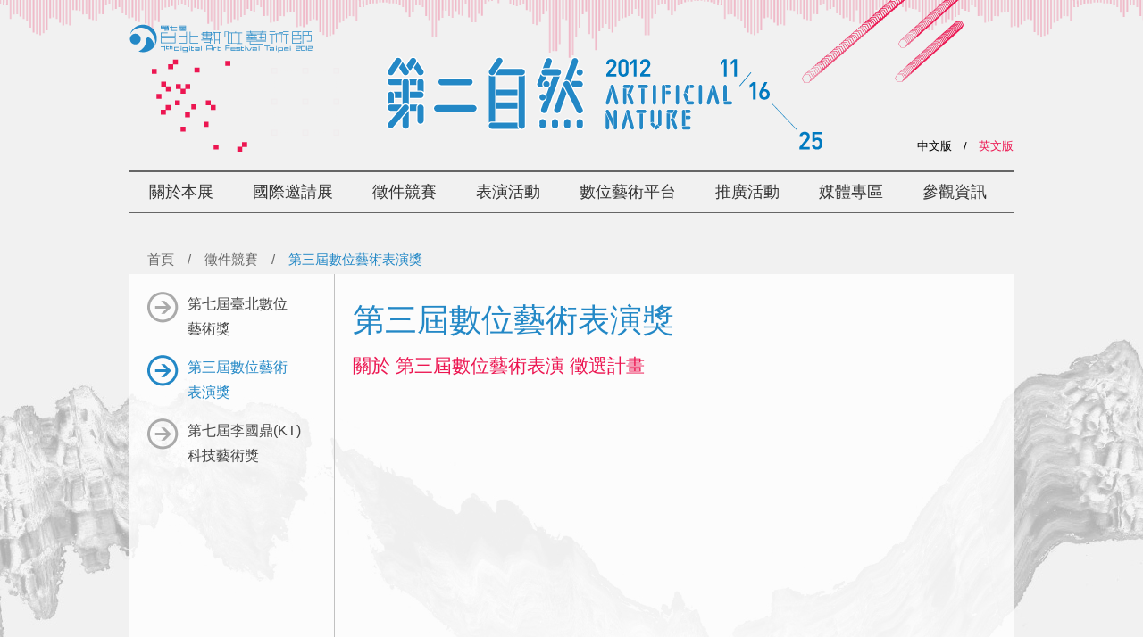

--- FILE ---
content_type: text/html
request_url: http://digitalartfestival.tw/daf12/pa.html
body_size: 3725
content:
<!DOCTYPE html PUBLIC "-//W3C//DTD XHTML 1.0 Transitional//EN" "http://www.w3.org/TR/xhtml1/DTD/xhtml1-transitional.dtd">
<html xmlns="http://www.w3.org/1999/xhtml">
<head>
<meta http-equiv="Content-Type" content="text/html; charset=utf-8" />
<meta name="keywords" content="第七屆台北數位藝術節, 第二自然, 松山文創園區, 視覺藝術, 當代藝術, 現代藝術, 裝置藝術, 新媒體藝術, 台灣早期藝術, 膠彩畫, 油畫, 水彩, 版畫, 攝影, 雕塑, 陶藝, 現代書法, 創新水墨, 文化館所, 畫廊, 設計, 電影, 音樂欣賞, 親子活動, Digital Art Center Taipei, DAC, visual arts, contemporary art, modern art, installation, new media art, Early Taiwanese arts, Grouch painting, oil painting, watercolor, prints, photography, sculpture, ceramics, modern calligraphy, modern Chinese ink painting, cultural site, events, gallery, design, film, music, family program."/>
<meta name="description" content="2012第七屆台北數位藝術節-「第二自然」（Artificial Nature）所談論的不是虛擬媒體科技世界的現實意義，它是自然，卻不是人們所想像的自然；它是人工產物，卻不再單單只是人工製品。日期：2012/11/16~11/25，地點：松山文創園區，免費參觀!"/>
<title>2012台北數位藝術節 | 徵件競賽</title>

<link href="css/nav.css" media="all" rel="stylesheet" type="text/css" />
<link href="css/reset.css" media="all" rel="stylesheet" type="text/css" />
<link href="css/pages.css" media="all" rel="stylesheet" type="text/css" />
<script type="text/javascript" src="http://code.jquery.com/jquery-1.4.4.min.js"></script>
<style type="text/css">
#nav{behavior:url("js/csshover2.htc");}
</style>
<!--[if lt IE 7]>
<script type="text/javascript" src="js/jquery.dropdown.js"></script>
<script src="js/DD_belatedPNG.js"></script>
<script>DD_belatedPNG.fix('*');</script>
<![endif]-->
<script src="js/jquery.easing.1.3.js" type="text/javascript"></script>
<script>
	$(document).ready(function() {
		setTimeout("animation()",300);
	});
	function animation(){
		top1();
		top2();
		top3();
	}
	function top1(){
		$(".top-ico1").animate({left:"+=100px"},3000).animate({left:"-73px"},3000);
		setTimeout("top1()",6000);
	}
	function top2(){
		$(".top-ico2").animate({opacity:"0"},3000).animate({opacity:"1"},3000);
		setTimeout("top2()",6000);
	}
	function top3(){
		$(".top-ico3").animate({left:"-=100px"},3000).animate({left:"+=100px"}, 3000)
		setTimeout("top3()",6000);
	}
</script>
<script>
		var scrollSpeed = 0.5; 		// Speed in milliseconds
		var step = 0.5; 				// How many pixels to move per step
		var current = 0;			// The current pixel row
		var imageWidth = 800;		// Background image width
		var headerWidth = 1280;		// How wide the header is.
		
		var restartPosition = -(imageWidth - headerWidth);
		function scrollBg(){
			current -= step;
			if (current == restartPosition){
				current = 0;
			}
			$('#header').css("background-position",current+"px 0");
		}
		var init = setInterval("scrollBg()", scrollSpeed);
</script>
<script type="text/javascript">

  var _gaq = _gaq || [];
  _gaq.push(['_setAccount', 'UA-36101617-1']);
  _gaq.push(['_trackPageview']);

  (function() {
    var ga = document.createElement('script'); ga.type = 'text/javascript'; ga.async = true;
    ga.src = ('https:' == document.location.protocol ? 'https://ssl' : 'http://www') + '.google-analytics.com/ga.js';
    var s = document.getElementsByTagName('script')[0]; s.parentNode.insertBefore(ga, s);
  })();

</script>
</head>
<body class="bg-main">

<div id="outer">

<div id="header">
	<div id="logos">
    	<div class="logoDAF"><a href="index.html" title="回歡迎頁"></a></div>
    	<div class="logoAN"></div>
        <div class="top-ico1"></div>
        <div class="top-ico2"></div>
        <div class="top-ico3"></div>
        <div class="lang">中文版　/　<a href="home_en.html">英文版</a></div>
    </div>
    <div id="nav">
        <iframe frameborder="0" width="990" src="menu.html" height="85"></iframe>
    </div>
</div><!-- End header -->

<div id="wrapper">

<div class="route"><a href="home.html">首頁</a>　/　徵件競賽　/　<span>第三屆數位藝術表演獎</span></div>

<div id="container">
	<div id="secondary">
    	<ul>
        	<li><a href="da.html"><span></span>第七屆臺北數位<br />藝術獎</a></li>
            <li class="now"><a href="pa.html"><span></span>第三屆數位藝術<br />表演獎</a></li>
            <li><a href="kt.html"><span></span>第七屆李國鼎(KT)<br />科技藝術獎</a></li>
        </ul>
    </div><!-- End secondary -->
    <div id="primary">
        <h2>第三屆數位藝術表演獎</h2>
        <h3>關於 第三屆數位藝術表演 徵選計畫</h3>
        <div align="center"><iframe width="640" height="360" src="http://www.youtube.com/embed/HiyYxE1kTpY" frameborder="0" allowfullscreen></iframe></div><br />
        <p>數位科技在視覺藝術和表演藝術之中經常被作為創作素材，數位媒材不僅是影音、動畫、網路社群等創作表現，同時也正以跨領域的共同創作方式，擴展表演／視覺藝術的呈現與定義，形成另一種新型的藝術形態。</p><br />
        <p>自2009年第四屆台北數位藝術節由數位藝術基金會執行製作一場結合數位影像、聲音和舞蹈的國內數位藝術表演「光怪」，迄今將進行第三屆數位藝術表演徵選，徵求以「科技」和「表演」結合的藝術創作團體演出計畫，開啟諸位數位藝術與表演藝術工作者跨域創作之門，掀起科技、藝術與表演跨領域之討論議題。</p><br />
        <p>第二屆數位藝術表演整合數位藝術基金會與廣藝基金會的經驗與資源，徵選計畫成果彰顯；2012年兩大基金會秉持永續發展之精神，共同推動此獎項，並增設評審特別獎獎金以資鼓勵入圍團體未來發展，以新媒材顛覆各領域本質之跨越現代美學為目的，藉由台北數位藝術節提供之平台呈現其具前瞻性作品，可望達成具亞洲指標性的數位藝術節慶。</p><br />
        <table width="100%" border="0" cellspacing="0" cellpadding="0" class="alist">
          <tr>
            <th width="20%">圖片</th>
            <th width="40%">作品名</th>
            <th width="25%">創作團隊</th>
            <th width="15%">獎項</th>
          </tr>
          <tr>
            <td><img src="images/pics/pa1.jpg" width="120" height="90" /></td>
            <td><a href="http://www.artsticket.com.tw/CKSCC2005/Product/Product00/ProductsDetailsPage.aspx?ProductId=oK4bYlG1GfybhKs1WAfD/g" target="_blank">《黃翊與庫卡》</a></td>
            <td>黃翊工作室</td>
            <td>2012年首獎</td>
          </tr>
          <tr>
            <td bgcolor="#eeeeee"><img src="images/pics/pa2.jpg" width="120" height="90" /></td>
            <td bgcolor="#eeeeee">《微晶2.0》</td>
            <td bgcolor="#eeeeee">舞蹈生態系創意團隊</td>
            <td bgcolor="#eeeeee">2012年入圍</td>
          </tr>
          <tr>
            <td><img src="images/pics/pa3.jpg" width="120" height="90" /></td>
            <td>《記憶的空間‧聲體  - 身音》實驗計畫</td>
            <td>驫舞劇場</td>
            <td>2012年入圍</td>
          </tr>
        </table><br />
    </div><!-- End primary -->
    <div class="space"></div>
</div><!-- End container -->

</div></div><!-- End wrapper + outer -->

<div id="footer">
	<div class="links">|　　<a href="app.html">數位藝術足跡APP下載</a>　　|　　<a href="link.html">相關連結</a>　　|　　<a href="mailto:daf@dac.tw">意見信箱</a>　　|</div>
	<div><img src="images/footer.jpg"  /></div>
    <div>© 2012, DAC - Digital Art Center.. All Rights Reserved.</div>
</div>

</body>
</html>

--- FILE ---
content_type: text/html
request_url: http://digitalartfestival.tw/daf12/menu.html
body_size: 1962
content:
<!DOCTYPE html PUBLIC "-//W3C//DTD XHTML 1.0 Transitional//EN" "http://www.w3.org/TR/xhtml1/DTD/xhtml1-transitional.dtd">
<html xmlns="http://www.w3.org/1999/xhtml">
<head>
<meta http-equiv="Content-Type" content="text/html; charset=utf-8" />
<meta name="keywords" content="第七屆台北數位藝術節, 第二自然, 松山文創園區, 視覺藝術, 當代藝術, 現代藝術, 裝置藝術, 新媒體藝術, 台灣早期藝術, 膠彩畫, 油畫, 水彩, 版畫, 攝影, 雕塑, 陶藝, 現代書法, 創新水墨, 文化館所, 畫廊, 設計, 電影, 音樂欣賞, 親子活動, Digital Art Center Taipei, DAC, visual arts, contemporary art, modern art, installation, new media art, Early Taiwanese arts, Grouch painting, oil painting, watercolor, prints, photography, sculpture, ceramics, modern calligraphy, modern Chinese ink painting, cultural site, events, gallery, design, film, music, family program."/>
<meta name="description" content="2012第七屆台北數位藝術節-「第二自然」（Artificial Nature）所談論的不是虛擬媒體科技世界的現實意義，它是自然，卻不是人們所想像的自然；它是人工產物，卻不再單單只是人工製品。日期：2012/11/16~11/25，地點：松山文創園區，免費參觀!"/>
<title>2012台北數位藝術節</title>

<link href="css/nav.css" media="all" rel="stylesheet" type="text/css" />
<link href="css/reset.css" media="all" rel="stylesheet" type="text/css" />
<link href="css/pages.css" media="all" rel="stylesheet" type="text/css" />
<script type="text/javascript" src="http://code.jquery.com/jquery-1.4.4.min.js"></script>
<style type="text/css">
#nav{behavior:url("js/csshover2.htc");}
</style>
<!--[if lt IE 7]>
<script type="text/javascript" src="js/jquery.dropdown.js"></script>
<script src="js/DD_belatedPNG.js"></script>
<script>DD_belatedPNG.fix('*');</script>
<![endif]-->
</head>
<body style="overflow:hidden;">
<ul class="dropdown">
    <li><a href="javascript:void(0)">關於本展</a>
        <ul>
        	<li><a href="mayor.html" target="_parent">市長的話</a></li>
            <li><a href="commissioner.html" target="_parent">局長的話</a></li>
            <li><a href="idea.html" target="_parent">策展理念</a></li>
            <li><a href="team.html" target="_parent">策展團隊</a></li>
            <li><a href="organize.html" target="_parent">組織架構</a></li>
        </ul>
    </li>
    <li><a href="javascript:void(0)">國際邀請展</a>
        <ul>
            <li><a href="national1.html" target="_parent">國際邀請作品</a></li>
            <li><a href="artist.html" target="_parent">藝術家</a></li>
        </ul>
    </li>
    <li><a href="javascript:void(0)">徵件競賽</a>
        <ul>
            <li><a href="da.html" target="_parent">第七屆臺北數位藝術獎</a></li>
            <li><a href="pa.html" target="_parent">第三屆數位藝術表演獎</a></li>
            <li><a href="kt.html" target="_parent">第七屆李國鼎(KT)科技藝術獎</a></li>
        </ul>
    </li>
    <li><a href="javascript:void(0)">表演活動</a>
        <ul>
            <li><a href="open.html" target="_parent">開幕特別表演</a></li>
            <li><a href="first.html" target="_parent">第三屆數位藝術表演獎首獎表演</a></li>
            <li><a href="show1.html" target="_parent">VJ對戰場</a></li>
            <li><a href="show2.html" target="_parent">電幻 x 間頻噪動</a></li>
        </ul>
    </li>
    <li><a href="javascript:void(0)">數位藝術平台</a>
        <ul>
        	<li><a href="creat.html" target="_parent">國際交流駐村創作展</a></li>
            <li><a href="animation.html" target="_parent">魔幻動畫展</a></li>
            <li><a href="spain.html" target="_parent">西班牙錄像藝術展</a></li>
            <li><a href="game.html" target="_parent">電玩藝術展</a></li>
            <li><a href="win8.html" target="_parent">展示科技區</a></li>
            <li><a href="teen.html" target="_parent">寶藏巖國際青年會館</a></li>
            <li><a href="tech.html" target="_parent">科技創意商品區</a></li>
        </ul>
    </li>
    <li><a href="javascript:void(0)">推廣活動</a>
        <ul class="rt">
            <li><a href="group.html" target="_parent">團體導覽</a></li>
            <li><a href="workshop.html" target="_parent">數位藝術工作坊</a></li>
            <li><a href="expert.html" target="_parent">專家導覽</a></li>
            <li><a href="cf.html" target="_parent">創作論壇</a></li>
        </ul>
    </li>
    <li><a href="javascript:void(0)">媒體專區</a>
        <ul class="rt">
            <li><a href="photo.html" target="_parent">活動照片</a></li>
            <li><a href="media.html" target="_parent">媒體露出</a></li>
            <li><a href="video.html" target="_parent">宣傳短片</a></li>
        </ul>
    </li>
    <li><a href="javascript:void(0)">參觀資訊</a>
        <ul class="rt">
            <li><a href="http://www.songshanculturalpark.org/storypage_21.php" target="_blank">場地交通資訊</a></li>
            <li><a href="activity.html" target="_parent">活動一覽表</a></li>
        </ul>
    </li>
</ul>
<div class="space"></div>
</body>
</html>

--- FILE ---
content_type: text/css
request_url: http://digitalartfestival.tw/daf12/css/nav.css
body_size: 610
content:
@charset "UTF-8";

/* CSS Document */

ul.dropdown {
 width: 100%;
}
ul.dropdown,
ul.dropdown li,
ul.dropdown ul {
 list-style: none;
 margin: 0;
 padding: 0;
}
ul.dropdown {
 position: relative;
 z-index: 597;
 float: left;
}
ul.dropdown li {
 float: left;
 line-height: 1.3em;
 vertical-align: middle;
 zoom: 1;
}
ul.dropdown li.hover,
ul.dropdown li:hover {
 position: relative;
 z-index: 599;
 cursor: default;
}
ul.dropdown ul {
 visibility: hidden;
 position: absolute;
 top: 100%;
 left: 0;
 z-index: 598;
 width: 100%;
}
ul.dropdown ul li {
 float: left;
}
ul.dropdown ul.rt li {
 float: right;
}
ul.dropdown ul ul {
 top: 1px;
 left: 99%;
}
ul.dropdown li:hover > ul {
 visibility: visible;
}
ul.dropdown li.hover,
ul.dropdown li:hover {
 position: static;
}
ul.dropdown ul ul {
 display: none !important;
}

/* mainNav
-------------------------------------------------------------------------------------------------*/
ul.dropdown {border-bottom:#666 1px solid; border-top:#666 3px solid;}
ul.dropdown li{
	font-size:18px;
	line-height:2.5;
}
ul.dropdown li.rtl{background:none;}
ul.dropdown li a{display:block; padding:0 22px; color:#333;}
ul.dropdown li a:hover{color:#fff; background:#2388c6; text-decoration:none;}

/* Surface
--------------------------------------------------------------------------------------*/
ul.dropdown li.hover, ul.dropdown li:hover,
ul.dropdown li.hover a, ul.dropdown li:hover a{color:#fff; background:#2388c6;}

/* -- level mark -- */
ul.dropdown ul {
	background-color:#2388c6;
}
ul.dropdown ul li{
	background:none;
	height:auto; line-height:normal;
	font-size:15px; font-weight:normal;
}
ul.dropdown ul li a{
	padding:9px 19px;
}
ul.dropdown ul li a:hover, ul.dropdown li.hover li a:hover, ul.dropdown li:hover li a:hover{background-color:#666;}

--- FILE ---
content_type: text/css
request_url: http://digitalartfestival.tw/daf12/css/reset.css
body_size: 359
content:
@charset "utf-8";
/* CSS Reset */
body, div, dl, dt, dd, ul, ol, li, h1, h2, h3, h4, h5, h6, pre, 
form, fieldset, input, textarea, p, blockquote, th, td {padding: 0; margin: 0;}
table {border-collapse:collapse; border-spacing:0;}
address, caption, cite, code, dfn, th, var {font-weight: normal; font-style: normal;}
caption, th {text-align: left;}
fieldset, img {border: 0;}
h1, h2, h3, h4, h5, h6 {font-weight: normal; font-size: 100%;}
a, a:link, a:visited, a:hover, a:active {text-decoration: none;} 
ol, ul {list-style: none;} 
input, textarea, select, button {font-size: 100%; font-family: inherit;}

--- FILE ---
content_type: text/css
request_url: http://digitalartfestival.tw/daf12/css/pages.css
body_size: 2200
content:
@charset "utf-8";

/* Color
  Pink #ec1651
  Blue #2388c6
*/

/* Common
------------------------------------------------------------------------------------ */
html, body{width:100%; height:100%;}
body{
    font-family:Arial, "微軟正黑體", "Microsoft JhengHei", "LiHei Pro", "新細明體", "PMingLiu", sans-serif;
	font-size:15px;
	line-height:1.5;
}
.bg-main{background-color:#f6f6f6;}
a:hover{text-decoration:underline;}
#outer{width:100%; background:url(../images/bg.jpg) no-repeat center 380px #f1f1f1;}
#wrapper{width:990px; margin:0 auto; color:#444;}
.route{padding:5px 10px 5px 20px; color:#666;}
.route a, .route a:hover{color:#666;}
.route span{color:#2388c6;}
#container{
	background:rgb(255, 255, 255);
	background:rgba(255, 255, 255, 0.8);
	filter:progid:DXImageTransform.Microsoft.gradient(startColorstr=#99ffffff, endColorstr=#99ffffff);
	-ms-filter: "progid:DXImageTransform.Microsoft.gradient(startColorstr=#99ffffff, endColorstr=#99ffffff)";
	line-height:1.8;
}
#header{background:url(../images/bg_wave.png) repeat-x center top; /*margin-bottom:20px;*/}
#nav{width:990px; margin:0 auto;}
#logos{position:relative; width:990px; margin:0 auto; height:190px;}
#logos a{color:#ec1651;}
#logos .logoDAF, #logos .logoAN, #logos .top-ico1, #logos .top-ico2, #logos .top-ico3, #logos .lang,
.inTitle, .inBg, .inLogo, .in1, .in2, .in3, .in4, .in5, .goCht, .goEn{
	position:absolute; background-repeat:no-repeat;
}
#logos .logoDAF, .inLogo{top:27px; left:0px; background:url(../images/logo_daf.png); width:206px; height:32px; z-index:99;}
#logos .logoDAF a{display:block; width:206px; height:32px;}
#logos .logoAN{top:62px; left:287px; background:url(../images/logo_an.png); width:493px; height:110px;}
#logos .top-ico1{top:15px; left:-73px; background:url(../images/top_01.png); width:114px; height:156px;}
#logos .top-ico2{top:75px; left:157px; background:url(../images/top_02.png); width:79px; height:79px;}
#logos .top-ico3{top:-21px; left:850px; background:url(../images/top_03.png); width:192px; height:114px;}
#logos .lang{top:154px; right:0px; font-size:13px;}

	/* Intro */
	#outerIn{width:100%; background:url(../images/bg_wave.png) repeat-x center top #f1f1f1;}
	.intro{position:relative; height:620px;}
	.inBg{top:0px; left:425px; background:url(../images/bg_intro.png); width:476px; height:620px;}
	.inTitle{top:52px; left:175px; background:url(../images/intro_title.png); width:338px; height:542px;}
	.in1{top:160px; left:72px; background:url(../images/intro_01.png); width:79px; height:80px;}
	.in2{top:234px; left:520px; background:url(../images/intro_02.png); width:172px; height:186px;}
	.in3{top:465px; left:25px; /*background:url(../images/intro_03.png);*/ width:140px; height:140px;}
	.in4{top:260px; left:870px; background:url(../images/top_02.png); width:79px; height:79px;}
	.in5{top:-121px; left:950px; background:url(../images/top_03.png); width:192px; height:114px;}
	a.goCht, a.goEn{top:488px; background:url(../images/intro_a.png) no-repeat 75px 10px; display:block; width:110px; height:35px; padding:70px 0 0 15px; color:#fff; font-size:18px;}
	a.goCht{left:705px; background-color:#ec1651;}
	a.goEn{left:845px; background-color:#2388c6;}
	a.goCht:hover{background-color:#2388c6; text-decoration:none;}
	a.goEn:hover{background-color:#ec1651; text-decoration:none;}

#mainBanner{margin-bottom:20px;}
#mainBanner .b1{float:left; margin:0;}
#mainBanner .b2, #mainBanner .b3, #mainBanner .b4{float:left; margin:0 0 10px 10px;}

#mainBanner .b2 a{display:block; width:360px; height:160px; background:url(../images/index_about.png) no-repeat 15px 18px #2388c6; text-align:right; color:#fff; padding:15px;}
#mainBanner .b2 a:hover, #mainBanner .b3 a:hover{text-decoration:none;}
#mainBanner .b2 a:hover h3 span{margin-right:0px;}
#mainBanner .b2 a em, #mainBanner .b2 h3, #mainBanner .b3 h3{font-size:24px;}
#mainBanner .b2 h3{padding:45px 0 0 0;}
#mainBanner .b2 h3 span{width:24px; height:24px; background:url(../images/icons.png) no-repeat 0 -128px; float:right; margin:3px 5px 0 10px;}

#mainBanner .b3 a{display:block; width:190px; height:50px; background:url(../images/index_info.png) no-repeat center 25px #ec1651; padding-top:140px; color:#fff;}
#mainBanner .b3 a:hover h3{margin-left:35px;}
#mainBanner .b3 h3{width:130px; margin:0 0 0 30px;}
#mainBanner .b3 h3 span{width:24px; height:24px; background:url(../images/icons.png) no-repeat 0 -128px; float:right; margin:3px 0 0 0;}

.hide{font-size:0; line-height:0; color:#fff; text-indent:-5000px;}
.dv{border-bottom:#ccc 1px solid;}
.brr{border-right:#ccc 1px solid;}
.space{clear:both; height:0; line-height:0;}
.left{float:left;}
.right{float:right;}

/* Index
-------------------------------------------------------------------------------------------------*/
.indexQRcode{width:170px; float:left; display:inline;}
.indexAct{width:500px; float:left; display:inline; margin-left:35px;}
.indexQRcode h3, .indexAct h3{font-size:30px; line-height:1.2; margin-bottom:10px;}
.indexQRcode h3 a{float:right; width:42px; height:42px; background:url(../images/icons.png) no-repeat 0 -42px; margin-top:15px;}
.indexQRcode div{margin-bottom:10px;}
.indexAct h3{background:url(../images/icons.png) no-repeat 0 -88px; padding-left:50px;}
.indexAct li{border-top:#999 1px solid; line-height:45px;}
.indexAct li a{color:#444; display:block; line-height:45px;}
.indexAct li a:hover{background-color:#ddd; text-decoration:none;}
.indexAct li span{color:#2388c6; display:inline-block; width:150px; border-right:#999 1px solid; margin-right:15px; padding:0 15px;}

.indexAct th, .indexAct td{padding:10px; border-top:#999 1px solid;}
.indexAct th{color:#2388c6; border-right:#999 1px solid;}

.indexBanners{width:250px; float:right; display:inline;}
.indexBanners div{margin-bottom:8px;}

/* Secondry
-------------------------------------------------------------------------------------------------*/
#secondary{float:left; width:195px; padding:20px 10px 0 20px;}
#secondary li{font-size:16px; margin-bottom:15px;}
#secondary li span{width:35px; height:35px; display:block; float:left; margin-right:10px; background:url(../images/icons.png) no-repeat 0 -191px;}
#secondary li a{color:#444; display:block;}
#secondary li a:hover, #secondary li.now a{color:#2388c6; text-decoration:none;}
#secondary li a:hover span, #secondary li.now a span{background-position:0 -154px;}
#secondary li ul{margin-top:10px;}
#secondary li li{font-size:16px; background:none; padding:0 0 0 45px; margin-bottom:5px;}

/* Primary
-------------------------------------------------------------------------------------------------*/
#primary{float:right; width:720px; padding:20px; border-left:#c1c1c1 1px solid; min-height:400px; height:auto !important; height:400px;}
#primary a{color:#ec1651; text-decoration:underline;}
#primary a:hover{color:#ec1651; text-decoration:none;}

#primary h2{color:#2388c6; font-size:36px;}
#primary h2 span{color:#999; font-size:24px;}
#primary h3, #primary b{color:#ec1651; font-size:21px;}
#primary h4{color:#ea4200; font-size:18px;}
#primary .back{text-align:center; padding:20px 0;}
#primary .back a{padding:4px 8px; margin:6px; border:#2388c6 1px solid; color:#2388c6; text-decoration:none;}
#primary .back a:hover, #primary .back a.pagenow{background-color:#2388c6; color:#fff;}

.alist th, .alist td{}
.alist th{background-color:#2388c6; color:#fff; text-align:center; font-size:18px;}
.alist td{/*border-bottom:#ccc 1px solid;*/ padding:10px;}

a.watch{display:block; width:22px; height:22px; background:url(../images/btn_watch.png) no-repeat;}
a.goWeb{display:block; width:22px; height:22px; background:url(../images/btn_go.png) no-repeat;}
.photos td{text-align:center; padding-bottom:10px;}

/* Footer
-------------------------------------------------------------------------------------------------*/
#footer{background:url(../images/bg_footer.jpg) repeat-x top; text-align:center; color:#666;}
#footer div, #footerIn div{margin-bottom:15px; font-size:13px;}
#footer div.links{line-height:32px; color:#fff; font-size:15px;}
#footer div.links a{color:#fff;}
#footerIn{background:url(../images/bg_intro_footer.gif) repeat-x top; text-align:center; color:#666; padding-top:18px;}

--- FILE ---
content_type: text/css
request_url: http://digitalartfestival.tw/daf12/css/nav.css
body_size: 610
content:
@charset "UTF-8";

/* CSS Document */

ul.dropdown {
 width: 100%;
}
ul.dropdown,
ul.dropdown li,
ul.dropdown ul {
 list-style: none;
 margin: 0;
 padding: 0;
}
ul.dropdown {
 position: relative;
 z-index: 597;
 float: left;
}
ul.dropdown li {
 float: left;
 line-height: 1.3em;
 vertical-align: middle;
 zoom: 1;
}
ul.dropdown li.hover,
ul.dropdown li:hover {
 position: relative;
 z-index: 599;
 cursor: default;
}
ul.dropdown ul {
 visibility: hidden;
 position: absolute;
 top: 100%;
 left: 0;
 z-index: 598;
 width: 100%;
}
ul.dropdown ul li {
 float: left;
}
ul.dropdown ul.rt li {
 float: right;
}
ul.dropdown ul ul {
 top: 1px;
 left: 99%;
}
ul.dropdown li:hover > ul {
 visibility: visible;
}
ul.dropdown li.hover,
ul.dropdown li:hover {
 position: static;
}
ul.dropdown ul ul {
 display: none !important;
}

/* mainNav
-------------------------------------------------------------------------------------------------*/
ul.dropdown {border-bottom:#666 1px solid; border-top:#666 3px solid;}
ul.dropdown li{
	font-size:18px;
	line-height:2.5;
}
ul.dropdown li.rtl{background:none;}
ul.dropdown li a{display:block; padding:0 22px; color:#333;}
ul.dropdown li a:hover{color:#fff; background:#2388c6; text-decoration:none;}

/* Surface
--------------------------------------------------------------------------------------*/
ul.dropdown li.hover, ul.dropdown li:hover,
ul.dropdown li.hover a, ul.dropdown li:hover a{color:#fff; background:#2388c6;}

/* -- level mark -- */
ul.dropdown ul {
	background-color:#2388c6;
}
ul.dropdown ul li{
	background:none;
	height:auto; line-height:normal;
	font-size:15px; font-weight:normal;
}
ul.dropdown ul li a{
	padding:9px 19px;
}
ul.dropdown ul li a:hover, ul.dropdown li.hover li a:hover, ul.dropdown li:hover li a:hover{background-color:#666;}

--- FILE ---
content_type: text/css
request_url: http://digitalartfestival.tw/daf12/css/reset.css
body_size: 359
content:
@charset "utf-8";
/* CSS Reset */
body, div, dl, dt, dd, ul, ol, li, h1, h2, h3, h4, h5, h6, pre, 
form, fieldset, input, textarea, p, blockquote, th, td {padding: 0; margin: 0;}
table {border-collapse:collapse; border-spacing:0;}
address, caption, cite, code, dfn, th, var {font-weight: normal; font-style: normal;}
caption, th {text-align: left;}
fieldset, img {border: 0;}
h1, h2, h3, h4, h5, h6 {font-weight: normal; font-size: 100%;}
a, a:link, a:visited, a:hover, a:active {text-decoration: none;} 
ol, ul {list-style: none;} 
input, textarea, select, button {font-size: 100%; font-family: inherit;}

--- FILE ---
content_type: text/css
request_url: http://digitalartfestival.tw/daf12/css/pages.css
body_size: 2200
content:
@charset "utf-8";

/* Color
  Pink #ec1651
  Blue #2388c6
*/

/* Common
------------------------------------------------------------------------------------ */
html, body{width:100%; height:100%;}
body{
    font-family:Arial, "微軟正黑體", "Microsoft JhengHei", "LiHei Pro", "新細明體", "PMingLiu", sans-serif;
	font-size:15px;
	line-height:1.5;
}
.bg-main{background-color:#f6f6f6;}
a:hover{text-decoration:underline;}
#outer{width:100%; background:url(../images/bg.jpg) no-repeat center 380px #f1f1f1;}
#wrapper{width:990px; margin:0 auto; color:#444;}
.route{padding:5px 10px 5px 20px; color:#666;}
.route a, .route a:hover{color:#666;}
.route span{color:#2388c6;}
#container{
	background:rgb(255, 255, 255);
	background:rgba(255, 255, 255, 0.8);
	filter:progid:DXImageTransform.Microsoft.gradient(startColorstr=#99ffffff, endColorstr=#99ffffff);
	-ms-filter: "progid:DXImageTransform.Microsoft.gradient(startColorstr=#99ffffff, endColorstr=#99ffffff)";
	line-height:1.8;
}
#header{background:url(../images/bg_wave.png) repeat-x center top; /*margin-bottom:20px;*/}
#nav{width:990px; margin:0 auto;}
#logos{position:relative; width:990px; margin:0 auto; height:190px;}
#logos a{color:#ec1651;}
#logos .logoDAF, #logos .logoAN, #logos .top-ico1, #logos .top-ico2, #logos .top-ico3, #logos .lang,
.inTitle, .inBg, .inLogo, .in1, .in2, .in3, .in4, .in5, .goCht, .goEn{
	position:absolute; background-repeat:no-repeat;
}
#logos .logoDAF, .inLogo{top:27px; left:0px; background:url(../images/logo_daf.png); width:206px; height:32px; z-index:99;}
#logos .logoDAF a{display:block; width:206px; height:32px;}
#logos .logoAN{top:62px; left:287px; background:url(../images/logo_an.png); width:493px; height:110px;}
#logos .top-ico1{top:15px; left:-73px; background:url(../images/top_01.png); width:114px; height:156px;}
#logos .top-ico2{top:75px; left:157px; background:url(../images/top_02.png); width:79px; height:79px;}
#logos .top-ico3{top:-21px; left:850px; background:url(../images/top_03.png); width:192px; height:114px;}
#logos .lang{top:154px; right:0px; font-size:13px;}

	/* Intro */
	#outerIn{width:100%; background:url(../images/bg_wave.png) repeat-x center top #f1f1f1;}
	.intro{position:relative; height:620px;}
	.inBg{top:0px; left:425px; background:url(../images/bg_intro.png); width:476px; height:620px;}
	.inTitle{top:52px; left:175px; background:url(../images/intro_title.png); width:338px; height:542px;}
	.in1{top:160px; left:72px; background:url(../images/intro_01.png); width:79px; height:80px;}
	.in2{top:234px; left:520px; background:url(../images/intro_02.png); width:172px; height:186px;}
	.in3{top:465px; left:25px; /*background:url(../images/intro_03.png);*/ width:140px; height:140px;}
	.in4{top:260px; left:870px; background:url(../images/top_02.png); width:79px; height:79px;}
	.in5{top:-121px; left:950px; background:url(../images/top_03.png); width:192px; height:114px;}
	a.goCht, a.goEn{top:488px; background:url(../images/intro_a.png) no-repeat 75px 10px; display:block; width:110px; height:35px; padding:70px 0 0 15px; color:#fff; font-size:18px;}
	a.goCht{left:705px; background-color:#ec1651;}
	a.goEn{left:845px; background-color:#2388c6;}
	a.goCht:hover{background-color:#2388c6; text-decoration:none;}
	a.goEn:hover{background-color:#ec1651; text-decoration:none;}

#mainBanner{margin-bottom:20px;}
#mainBanner .b1{float:left; margin:0;}
#mainBanner .b2, #mainBanner .b3, #mainBanner .b4{float:left; margin:0 0 10px 10px;}

#mainBanner .b2 a{display:block; width:360px; height:160px; background:url(../images/index_about.png) no-repeat 15px 18px #2388c6; text-align:right; color:#fff; padding:15px;}
#mainBanner .b2 a:hover, #mainBanner .b3 a:hover{text-decoration:none;}
#mainBanner .b2 a:hover h3 span{margin-right:0px;}
#mainBanner .b2 a em, #mainBanner .b2 h3, #mainBanner .b3 h3{font-size:24px;}
#mainBanner .b2 h3{padding:45px 0 0 0;}
#mainBanner .b2 h3 span{width:24px; height:24px; background:url(../images/icons.png) no-repeat 0 -128px; float:right; margin:3px 5px 0 10px;}

#mainBanner .b3 a{display:block; width:190px; height:50px; background:url(../images/index_info.png) no-repeat center 25px #ec1651; padding-top:140px; color:#fff;}
#mainBanner .b3 a:hover h3{margin-left:35px;}
#mainBanner .b3 h3{width:130px; margin:0 0 0 30px;}
#mainBanner .b3 h3 span{width:24px; height:24px; background:url(../images/icons.png) no-repeat 0 -128px; float:right; margin:3px 0 0 0;}

.hide{font-size:0; line-height:0; color:#fff; text-indent:-5000px;}
.dv{border-bottom:#ccc 1px solid;}
.brr{border-right:#ccc 1px solid;}
.space{clear:both; height:0; line-height:0;}
.left{float:left;}
.right{float:right;}

/* Index
-------------------------------------------------------------------------------------------------*/
.indexQRcode{width:170px; float:left; display:inline;}
.indexAct{width:500px; float:left; display:inline; margin-left:35px;}
.indexQRcode h3, .indexAct h3{font-size:30px; line-height:1.2; margin-bottom:10px;}
.indexQRcode h3 a{float:right; width:42px; height:42px; background:url(../images/icons.png) no-repeat 0 -42px; margin-top:15px;}
.indexQRcode div{margin-bottom:10px;}
.indexAct h3{background:url(../images/icons.png) no-repeat 0 -88px; padding-left:50px;}
.indexAct li{border-top:#999 1px solid; line-height:45px;}
.indexAct li a{color:#444; display:block; line-height:45px;}
.indexAct li a:hover{background-color:#ddd; text-decoration:none;}
.indexAct li span{color:#2388c6; display:inline-block; width:150px; border-right:#999 1px solid; margin-right:15px; padding:0 15px;}

.indexAct th, .indexAct td{padding:10px; border-top:#999 1px solid;}
.indexAct th{color:#2388c6; border-right:#999 1px solid;}

.indexBanners{width:250px; float:right; display:inline;}
.indexBanners div{margin-bottom:8px;}

/* Secondry
-------------------------------------------------------------------------------------------------*/
#secondary{float:left; width:195px; padding:20px 10px 0 20px;}
#secondary li{font-size:16px; margin-bottom:15px;}
#secondary li span{width:35px; height:35px; display:block; float:left; margin-right:10px; background:url(../images/icons.png) no-repeat 0 -191px;}
#secondary li a{color:#444; display:block;}
#secondary li a:hover, #secondary li.now a{color:#2388c6; text-decoration:none;}
#secondary li a:hover span, #secondary li.now a span{background-position:0 -154px;}
#secondary li ul{margin-top:10px;}
#secondary li li{font-size:16px; background:none; padding:0 0 0 45px; margin-bottom:5px;}

/* Primary
-------------------------------------------------------------------------------------------------*/
#primary{float:right; width:720px; padding:20px; border-left:#c1c1c1 1px solid; min-height:400px; height:auto !important; height:400px;}
#primary a{color:#ec1651; text-decoration:underline;}
#primary a:hover{color:#ec1651; text-decoration:none;}

#primary h2{color:#2388c6; font-size:36px;}
#primary h2 span{color:#999; font-size:24px;}
#primary h3, #primary b{color:#ec1651; font-size:21px;}
#primary h4{color:#ea4200; font-size:18px;}
#primary .back{text-align:center; padding:20px 0;}
#primary .back a{padding:4px 8px; margin:6px; border:#2388c6 1px solid; color:#2388c6; text-decoration:none;}
#primary .back a:hover, #primary .back a.pagenow{background-color:#2388c6; color:#fff;}

.alist th, .alist td{}
.alist th{background-color:#2388c6; color:#fff; text-align:center; font-size:18px;}
.alist td{/*border-bottom:#ccc 1px solid;*/ padding:10px;}

a.watch{display:block; width:22px; height:22px; background:url(../images/btn_watch.png) no-repeat;}
a.goWeb{display:block; width:22px; height:22px; background:url(../images/btn_go.png) no-repeat;}
.photos td{text-align:center; padding-bottom:10px;}

/* Footer
-------------------------------------------------------------------------------------------------*/
#footer{background:url(../images/bg_footer.jpg) repeat-x top; text-align:center; color:#666;}
#footer div, #footerIn div{margin-bottom:15px; font-size:13px;}
#footer div.links{line-height:32px; color:#fff; font-size:15px;}
#footer div.links a{color:#fff;}
#footerIn{background:url(../images/bg_intro_footer.gif) repeat-x top; text-align:center; color:#666; padding-top:18px;}